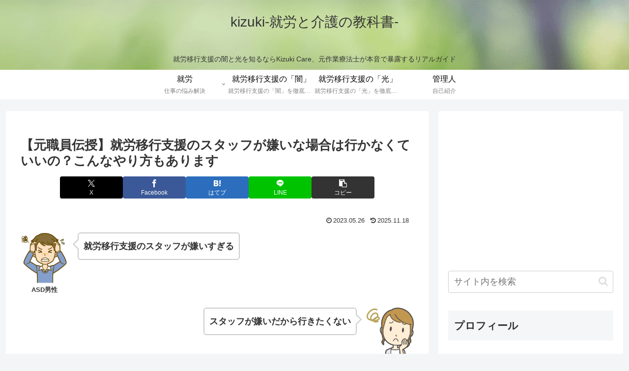

--- FILE ---
content_type: text/html; charset=utf-8
request_url: https://www.google.com/recaptcha/api2/aframe
body_size: 249
content:
<!DOCTYPE HTML><html><head><meta http-equiv="content-type" content="text/html; charset=UTF-8"></head><body><script nonce="2lpTJVqx4E6cQdME8xOmUQ">/** Anti-fraud and anti-abuse applications only. See google.com/recaptcha */ try{var clients={'sodar':'https://pagead2.googlesyndication.com/pagead/sodar?'};window.addEventListener("message",function(a){try{if(a.source===window.parent){var b=JSON.parse(a.data);var c=clients[b['id']];if(c){var d=document.createElement('img');d.src=c+b['params']+'&rc='+(localStorage.getItem("rc::a")?sessionStorage.getItem("rc::b"):"");window.document.body.appendChild(d);sessionStorage.setItem("rc::e",parseInt(sessionStorage.getItem("rc::e")||0)+1);localStorage.setItem("rc::h",'1769322989606');}}}catch(b){}});window.parent.postMessage("_grecaptcha_ready", "*");}catch(b){}</script></body></html>

--- FILE ---
content_type: text/css
request_url: https://www.kizuki-care.net/wp-content/themes/cocoon-child-master/style.css?ver=6.8.3&fver=20210519023210
body_size: 1276
content:
@charset "UTF-8";

/*!
Theme Name: Cocoon Child
Template:   cocoon-master
Version:    1.1.1
*/

/************************************
** 子テーマ用のスタイルを書く
************************************/
/*必要ならばここにコードを書く*/

/************************************
** レスポンシブデザイン用のメディアクエリ
************************************/
/*1023px以下*/
@media screen and (max-width: 1023px){
  /*必要ならばここにコードを書く*/
}

/*834px以下*/
@media screen and (max-width: 834px){
  /*必要ならばここにコードを書く*/
}

/*480px以下*/
@media screen and (max-width: 480px){
  /*必要ならばここにコードを書く*/
}

.nwa .author-box {
    text-align: center;
    max-width: 100%;
}
.sidebar .author-box {
    border: none;
    border-radius: 4px;
    margin: 1em 0;
    line-height: 1.4;
    position: relative;
    padding: 1.4% 2% 1.8%;
}
.nwa .author-box .author-thumb {
    float: none;
    width: 100%;
    margin: 9px auto 0;
    background: url(https://www.kizuki-care.net/wp-content/uploads/2020/04/health-2082630_1280-min.png) center no-repeat;
    background-size: cover;
    height: 0;
    padding-top: calc(100%*392/700);
    position: relative;
}
.sidebar .author-thumb img {
    border: 3px solid #fff;
    width: 30%;
    margin: 0 auto;
    position: absolute;
    left: 0;
    right: 0;
    bottom: -25%;
}
.nwa .author-box .author-content {
    margin-top: 16%;
    font-size: 0.9em;
}
.author-name {
    font-size: 1.1em;
    font-weight: bold;
    margin-bottom: 10px;
}
.author-box .author-name a {
    text-decoration: none;
    color: #333;
}
.author-box p {
    margin-top: 0.3em;
    line-height: 1.6;
}
.author-box p a {
    text-decoration: none;
    color: #008cee;
}
.author-box p a:hover {
    text-decoration: underline;
    color: #008cee;
}
.author-box .sns-follow-buttons a.follow-button {
    font-size: 20px;
    width: 40px;
    height: 40px;
    border-radius: 50%;
    border: none;
    margin-bottom: 4px;
    margin-right: 8px;
    background: none;
    color: #fff;
}
.author-box a.follow-button span {
    line-height: 40px;
}
.author-box a.follow-button span::before {
    font-size: 22px;
}
.author-box .icon-twitter-logo::before {
    font-family: FontAwesome;
    content: "\f099"
}
.author-box .icon-facebook-logo::before {
    font-family: FontAwesome;
    content: "\f09a";
}
.author-box .icon-instagram-new::before {
    font-family: FontAwesome;
    content: "\f16d";
}
.author-box .icon-hatebu-logo::before {
    font-family: Verdana;
    content: 'B!';
    font-weight: bold;
}
.author-box .icon-google-plus-logo::before {
    font-family: FontAwesome;
    content: "\f0d5";
}
.author-box .icon-youtube-logo::before {
    font-family: FontAwesome;
    content: "\f167";
}
.author-box .icon-pinterest-logo::before {
    font-family: FontAwesome;
    content: "\f231";
}
.author-box .icon-amazon-logo::before {
    font-family: FontAwesome;
    content: "\f270";
}
.author-box .icon-github-logo::before {
    font-family: FontAwesome;
    content: "\f09b";
}
.author-box .website-button { background-color: #47555c !important; }
.author-box .twitter-button { background-color: #1da1f2 !important; }
.author-box .facebook-button { background-color: #3b5998 !important; }
.author-box .hatebu-button { background-color: #2c6ebd !important; }
.author-box .instagram-button { background: #e1306c !important; }
.author-box .feedly-button { background-color: #2bb24c !important; }
.author-box .rss-button { background-color: #f26522 !important; }

.author-box .feedly-button, .author-box .rss-button {
    display: none!important;
}
.box26 {
    position: relative;
    margin: 2em 0;
    padding: 0.5em 1em;
    border: solid 3px #95ccff;
    border-radius: 8px;
}
.box26 .box-title {
    position: absolute;
    display: inline-block;
    top: -13px;
    left: 10px;
    padding: 0 9px;
    line-height: 1;
    font-size: 19px;
    background: #FFF;
    color: #95ccff;
    font-weight: bold;
}
.box26 p {
    margin: 0; 
    padding: 0;
}
/* トップページのタイトル非表示 */
#post-3062 h1.entry-title {
    display: none;
}
.page .date-tags {
display: none;
}

--- FILE ---
content_type: application/javascript; charset=utf-8;
request_url: https://dalc.valuecommerce.com/app3?p=886824383&_s=https%3A%2F%2Fwww.kizuki-care.net%2Femployment-transition-support-staff-dislike%2F&vf=iVBORw0KGgoAAAANSUhEUgAAAAMAAAADCAYAAABWKLW%2FAAAAMElEQVQYV2NkFGP4nxG%2Fk6GpO4iBkUeO%2BX9ddzFDw8MeBsaNXF3%2FQ88dYqjR2MIAAP4tDg%2BdE61JAAAAAElFTkSuQmCC
body_size: 973
content:
vc_linkswitch_callback({"t":"6975b9ec","r":"aXW57AAIV4UDiql2CooERAqKC5aYyQ","ub":"aXW56wALDB4Diql2CooCsQqKBthMgg%3D%3D","vcid":"YgTy98lZwqrHQ3YLh-pFWb7K_xtvSjCMn_hUipsIrAy3qjH8O2DVmxnHD11_fG1ND-CixmYee7Cu0aRNS_CDanqWpHgdEsecXCcawnCes7Q","vcpub":"0.546693","mini-shopping.yahoo.co.jp":{"a":"2695956","m":"2201292","g":"2136aec18a","kaa":"2826703"},"shopping.geocities.jp":{"a":"2695956","m":"2201292","g":"2136aec18a","kaa":"2826703"},"kap":889237929,"l":4,"shopping.yahoo.co.jp":{"a":"2695956","m":"2201292","g":"2136aec18a","kaa":"2826703"},"p":886824383,"paypaymall.yahoo.co.jp":{"a":"2695956","m":"2201292","g":"2136aec18a","kaa":"2826703"},"www.amazon.co.jp":{"a":"2614000","m":"2366370","g":"60d56da4aa","sp":"tag%3Dvc-22%26linkCode%3Dure"},"s":3558275,"approach.yahoo.co.jp":{"a":"2695956","m":"2201292","g":"2136aec18a","kaa":"2826703"},"paypaystep.yahoo.co.jp":{"a":"2695956","m":"2201292","g":"2136aec18a","kaa":"2826703"}})